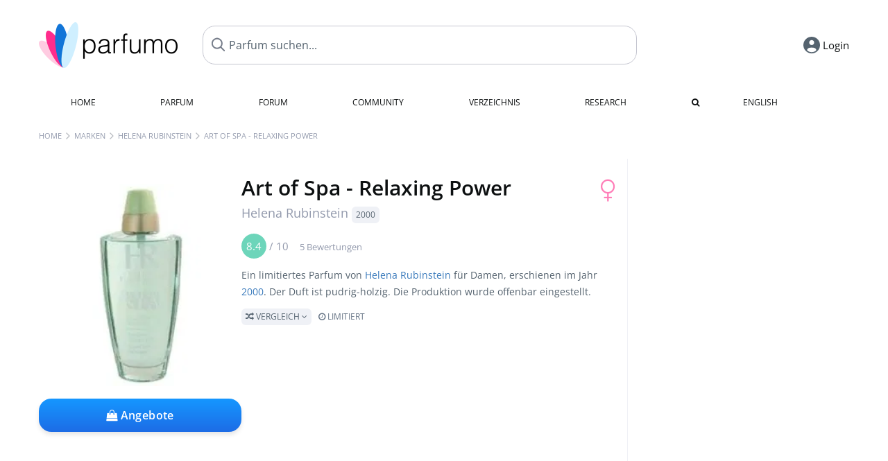

--- FILE ---
content_type: text/html; charset=UTF-8
request_url: https://www.parfumo.de/Parfums/Helena_Rubinstein/art-of-spa-relaxing-power
body_size: 11375
content:

<!DOCTYPE html>

<html lang="de">

	<head>
		
		<meta name="google-site-verification" content="ItH5ictbDfUe3vwc75Dr7KZ3IfKc63MtwV973JwNP_Q">				<meta name="p:domain_verify" content="79c9b1baaf16bed67e4ba17dde6eee91"/>
		<meta name="fo-verify" content="48fe1994-cec3-46d7-8168-e8f1a7f889ef">
		<meta charset="utf-8">
				<meta name="viewport" content="width=device-width, initial-scale=1.0, viewport-fit=cover">
		<meta name="description" content="Art of Spa - Relaxing Power Helena Rubinstein: Parfum mit pudrig-holzigem Duft ✓ Alle Infos & wie es duftet » Mehr erfahren">
<meta name="keywords" content="Art of Spa - Relaxing Power, Helena Rubinstein, Review, Rezension, Testbericht, Duftbeschreibung, Duftpyramide, Parfumkritik">
<link rel="alternate" hreflang="en" href="https://www.parfumo.com/Perfumes/Helena_Rubinstein/art-of-spa-relaxing-power">
<link rel="alternate" hreflang="de" href="https://www.parfumo.de/Parfums/Helena_Rubinstein/art-of-spa-relaxing-power">
<meta property="og:title" content="Art of Spa - Relaxing Power von Helena Rubinstein">
<meta property="og:url" content="https://www.parfumo.de/Parfums/Helena_Rubinstein/art-of-spa-relaxing-power">
	<meta property="og:image" content="https://media.parfumo.com/perfume_social/34/3482db-art-of-spa-relaxing-power-helena-rubinstein_1200.jpg?format=jpg&quality=90">
<meta property="og:description" content="Ein limitiertes Parfum von Helena Rubinstein für Damen, erschienen im Jahr 2000. Der Duft ist pudrig-holzig. Die Produktion wurde offenbar eingestellt. ...">
<meta property="fb:app_id" content="579271048801671">
<meta property="og:site_name" content="Parfumo">				<meta name="theme-color" content="#f0f1f6">				<link rel="preload" href="https://assets.parfumo.de/css/_style_defer24.css" as="style" onload="this.onload=null;this.rel='stylesheet'">
<noscript><link rel="https://assets.parfumo.de/css/_style_defer24.css" href="styles.css"></noscript>
<link rel="stylesheet" href="https://assets.parfumo.de/css/_style24.css">


		<link rel="apple-touch-icon" sizes="57x57" href="https://images.parfumo.de/favi/apple-icon-57x57.png">
<link rel="apple-touch-icon" sizes="60x60" href="https://images.parfumo.de/favi/apple-icon-60x60.png">
<link rel="apple-touch-icon" sizes="72x72" href="https://images.parfumo.de/favi/apple-icon-72x72.png">
<link rel="apple-touch-icon" sizes="76x76" href="https://images.parfumo.de/favi/apple-icon-76x76.png">
<link rel="apple-touch-icon" sizes="114x114" href="https://images.parfumo.de/favi/apple-icon-114x114.png">
<link rel="apple-touch-icon" sizes="120x120" href="https://images.parfumo.de/favi/apple-icon-120x120.png">
<link rel="apple-touch-icon" sizes="144x144" href="https://images.parfumo.de/favi/apple-icon-144x144.png">
<link rel="apple-touch-icon" sizes="152x152" href="https://images.parfumo.de/favi/apple-icon-152x152.png">
<link rel="apple-touch-icon" sizes="180x180" href="https://images.parfumo.de/favi/apple-icon-180x180.png">
<link rel="icon" type="image/png" sizes="192x192"  href="https://images.parfumo.de/favi/android-icon-192x192.png">
<link rel="icon" type="image/png" sizes="32x32" href="https://images.parfumo.de/favi/favicon-32x32.png">
<link rel="icon" type="image/png" sizes="96x96" href="https://images.parfumo.de/favi/favicon-96x96.png">
<link rel="icon" type="image/png" sizes="16x16" href="https://images.parfumo.de/favi/favicon-16x16.png">
<meta name="msapplication-TileColor" content="#ffffff">
<meta name="msapplication-TileImage" content="https://images.parfumo.de/favi/ms-icon-144x144.png">
<meta name="theme-color" content="#ffffff">	
		<script>
	function _typeof(t) {
		return (_typeof = "function" == typeof Symbol && "symbol" == typeof Symbol.iterator ? function(t) {
			return typeof t
		} : function(t) {
			return t && "function" == typeof Symbol && t.constructor === Symbol && t !== Symbol.prototype ? "symbol" : typeof t
		})(t)
	}! function() {
		for (var t, e, o = [], n = window, r = n; r;) {
			try {
				if (r.frames.__tcfapiLocator) {
					t = r;
					break
				}
			} catch (t) {}
			if (r === n.top) break;
			r = n.parent
		}
		t || (function t() {
			var e = n.document,
				o = !!n.frames.__tcfapiLocator;
			if (!o)
				if (e.body) {
					var r = e.createElement("iframe");
					r.style.cssText = "display:none", r.name = "__tcfapiLocator", e.body.appendChild(r)
				} else setTimeout(t, 5);
			return !o
		}(), n.__tcfapi = function() {
			for (var t = arguments.length, n = new Array(t), r = 0; r < t; r++) n[r] = arguments[r];
			if (!n.length) return o;
			"setGdprApplies" === n[0] ? n.length > 3 && 2 === parseInt(n[1], 10) && "boolean" == typeof n[3] && (e = n[3], "function" == typeof n[2] && n[2]("set", !0)) : "ping" === n[0] ? "function" == typeof n[2] && n[2]({
				gdprApplies: e,
				cmpLoaded: !1,
				cmpStatus: "stub"
			}) : o.push(n)
		}, n.addEventListener("message", (function(t) {
			var e = "string" == typeof t.data,
				o = {};
			if (e) try {
				o = JSON.parse(t.data)
			} catch (t) {} else o = t.data;
			var n = "object" === _typeof(o) ? o.__tcfapiCall : null;
			n && window.__tcfapi(n.command, n.version, (function(o, r) {
				var a = {
					__tcfapiReturn: {
						returnValue: o,
						success: r,
						callId: n.callId
					}
				};
				t && t.source && t.source.postMessage && t.source.postMessage(e ? JSON.stringify(a) : a, "*")
			}), n.parameter)
		}), !1))
	}();
</script>

<script>
	window._sp_queue = [];
	window._sp_ = {
		config: {
			accountId: 1061,
			baseEndpoint: 'https://cdn.privacy-mgmt.com',

			gdpr: {},
			events: {
				onMessageChoiceSelect: function() {
					console.log('[event] onMessageChoiceSelect', arguments);
				},
				onMessageReady: function() {
					console.log('[event] onMessageReady', arguments);
				},
				onMessageChoiceError: function() {
					console.log('[event] onMessageChoiceError', arguments);
				},
				onPrivacyManagerAction: function() {
					console.log('[event] onPrivacyManagerAction', arguments);
				},
				onPMCancel: function() {
					console.log('[event] onPMCancel', arguments);
				},
				onMessageReceiveData: function() {
					console.log('[event] onMessageReceiveData', arguments);
				},
				onSPPMObjectReady: function() {
					console.log('[event] onSPPMObjectReady', arguments);
				},
				onConsentReady: function(consentUUID, euconsent) {
					console.log('[event] onConsentReady', arguments);
				},
				onError: function() {
					console.log('[event] onError', arguments);
				},
			}
		}
	}
</script>
<script src="https://cdn.privacy-mgmt.com/unified/wrapperMessagingWithoutDetection.js" async></script>
<script>
	var uuSymplr, allCookiesSymplr = document.cookie.split(";").map((e => e.split("="))).reduce(((e, [i, o]) => ({
		...e,
		[i.trim()]: decodeURIComponent(o)
	})), {});

	function createCookieSymplr(e, i) {
		var o = e;
		if (void 0 === (uuSymplr = allCookiesSymplr.uniqueUser)) {
			let e = (Date.now() + window.navigator.userAgent + websiteSymplr).toString();
			uuSymplr = sha256(e), document.cookie = `uniqueUser=${uuSymplr};max-age=31536000;path=/;SameSite=Strict; Secure`
		}
		if (o) {
			var u = allCookiesSymplr.uniqueUserLi;
			void 0 === u && (u = sha256(i), document.cookie = `uniqueUserLi=${u};max-age=31536000;path=/;SameSite=Strict; Secure`), uuSymplr = u
		} else document.cookie = "uniqueUserLi=; max-age=0"
	}
</script>

	<script>
		var dataLayer = [];
		dataLayer.push({
			'seite': 'parfumo.de'
		});
		dataLayer.push({
			'ads': 'true'
		});
					dataLayer.push({
				'video': 'false'
			});
							if (window.innerWidth <= 450) {
				dataLayer.push({
					'sonderanzeigen': 'true'
				});
			} else {
				dataLayer.push({
					'sonderanzeigen': 'false'
				});
			}
					</script>
	<script async src="https://cdns.symplr.de/parfumo.de/parfumo.js"></script>

							<script async src="https://www.googletagmanager.com/gtag/js?id=G-DVZQF4Y622"></script>
		<script>
			window.dataLayer = window.dataLayer || [];
			function gtag() {
				dataLayer.push(arguments);
			}
			gtag('js', new Date());
			gtag('config', 'G-DVZQF4Y622');
		</script>
	
				<title>Art of Spa - Relaxing Power von Helena Rubinstein » Meinungen & Duftbeschreibung</title>
			</head>

<body>

<div id="disable_div"></div>

<div class="login-modal">
	<div class="login-modal-box">
		<div class="login-modal-close"></div>
		<h2 class="mb-2">Login</h2>
		<form action="https://www.parfumo.de/board/login.php" method="post" class="login-modal-form">
			<input type="hidden" name="autologin" value="checked">
			<input type="hidden" name="login" value="Login">
			<input type="hidden" name="redirect" value="">
						<div class="login-modal-username" id="login-username-field">
				<input type="text" placeholder="Benutzername" name="username" id="username" class="uk-input" autocomplete="username">
			</div>
			<input type="password" placeholder="Passwort" name="password" id="password" class="uk-input" autocomplete="current-password">
			<button class="pbtn pbtn-blue w100" type="submit">Login</button>
			<a href="https://www.parfumo.de/account/register" class="pbtn pbtn-lightgrey w100">Konto erstellen</a>
			<a href="https://www.parfumo.de/account/password_forgot" class="text-sm text-center blue mt-1">Passwort vergessen?</a>
		</form>
	</div>
</div>


	<div class="header-wrapper">
		<header>
			<div class="main-header" id="page-top">

	<div class="pre-nav flex">

		<div class="left">
			<div class="logo-holder" itemscope itemtype="https://schema.org/Organization">
				<a href="https://www.parfumo.de" itemprop="url"><img src="https://images.parfumo.de/logos/logo.png" class="logo-v2" alt="Parfumo - Die Parfum-Community" itemprop="logo"></a>
			</div>
		</div>
		<!-- end left -->

		<div id="search-top" class="middle search hide-mobile">
			<form action="https://www.parfumo.de/s_perfumes_x.php" method="get" class="form-s-ext">
				<input type="hidden" name="in" value="1">
				<div class="search-top-a">
					<input type="hidden" name="order" class="ls-order" value="">
					<input id="s_top" class="action-livesearch" data-wearing-perfume-id="0" name="filter" type="text" value="" spellcheck="false" autocomplete="off" placeholder="Parfum suchen..." aria-label="Parfum suchen..."><button type="submit" class="btn-s-ext"><i class="fa fa-search"></i></button>
				</div>
			</form>
			<div id="livesearch"></div>
		</div>
		<!-- end middle -->

		<div class="right">
			<div class="header-icons flex">
				<div id="search-btn" class="icon search pointer" onclick="toggleSearch()"></div>
				<div id="login-btn" class="icon login-reg login pointer hide-on-search"><span>Login</span></div>
					<div id="mobile-sidebar-btn" class="icon sidebar-toggle pointer hide-on-search"></div>
							<div id="mobile-menu-btn" class="icon sb pointer hide-on-search"></div>
			</div>
		</div>
		<!-- end right -->

	</div>
	<!-- end pre-nav -->

	<div class="nav-container">
		<nav class="navi">
			<a href="https://www.parfumo.de" class="">Home</a>
			<a href="https://www.parfumo.de/Parfums" class="">Parfum</a>
			<a href="https://www.parfumo.de/forums" class="">Forum</a>
			<a href="https://www.parfumo.de/Community" class="">Community</a>
			<a href="https://www.parfumo.de/Marken" class="">Verzeichnis</a>
			<a href="https://www.parfumo.de/fdb" class="research" title="Research">Research</a>
			<a href="https://www.parfumo.de/search?show_search=1" class=""><i class="fa fa-search" title="Erweiterte Suche"></i></a>
			<div>
			<a href="https://www.parfumo.com/Perfumes/Helena_Rubinstein/art-of-spa-relaxing-power" class="secondary">English</a>
		</div>		</nav>
	</div>
</div>

<div class="nav-bottom cb"></div>
<div id="mobile-panel-backdrop"></div>
<div id="mobile-menu" class="mobile-menu mobile-slide-panel">

	<div class="mobile-menu-scroll">

					<div class="mobile-menu-primary mobile-menu-auth">
				<a href="https://www.parfumo.de/account/register"><i class="fa fa-user-plus"></i>Anmelden</a>
				<a href="#" id="mobile-menu-login-btn"><i class="fa fa-sign-in"></i>Login</a>
			</div>
		
		
					<div class="mobile-menu-section">
				<ul class="mobile-menu-items">
					<li><a href="https://www.parfumo.de" class="">Home</a></li>
					<li><a href="https://www.parfumo.de/Parfums" class="">Parfum</a></li>
					<li><a href="https://www.parfumo.de/forums" class="">Forum</a></li>
					<li><a href="https://www.parfumo.de/Community" class="">Community</a></li>
					<li><a href="https://www.parfumo.de/Marken" class="">Verzeichnis</a></li>
										<li><a href="https://www.parfumo.de/fdb">Research</a></li>
											<li><a href="https://www.parfumo.de/search?show_search=1" class="">Erweiterte Suche</a></li>
																								</ul>
			</div>

					
					<div class="mobile-menu-footer">
				<a href="#" onclick="toggleDarkMode(); return false;"><i class="fa fa-moon-o"></i>Dunkel</a>
								<a href="https://www.parfumo.com/Perfumes/Helena_Rubinstein/art-of-spa-relaxing-power"><i class="fa fa-globe"></i>English</a>
			</div>
		
	</div>
</div>
		</header>
	</div>

			<div class="bc_wrapper"><div id="bc_holder" class="flex w-100"><div class="bc_link nowrap"><a href="https://www.parfumo.de">Home</a></div><div class="bc_sep"></div><div class="bc_link nowrap"><a href="https://www.parfumo.de/Marken">Marken</a></div><div class="bc_sep"></div><div class="bc_link nowrap"><a href="https://www.parfumo.de/Parfums/Helena_Rubinstein">Helena Rubinstein</a></div><div class="bc_sep"></div><div class="bc_link nowrap">Art of Spa - Relaxing Power</div></div></div>
	
	<div class="body-wrapper w-100">

		<div class="page-wrapper">
<div class="content_wrapper">

	<div class="main">
		
<div class="mb-3" itemscope itemtype="http://schema.org/Product" >
	<div id="pd_order">

		<div id="pd_inf" class="pd_order" data-index="1">

			<main>
	
	<div class="perfume-details-layout">
		<div class="p_images_section">
				<div class="p_image_wrapper">
		<div id="p_image_holder_no_imagery" class="text-center">

												<img src="https://media.parfumo.com/perfumes/34/3482db-art-of-spa-relaxing-power-helena-rubinstein_1200.jpg?width=240&aspect_ratio=1:1" alt="Art of Spa - Relaxing Power von Helena Rubinstein" title="Art of Spa - Relaxing Power von Helena Rubinstein" class="p-main-img" fetchpriority="high" itemprop="image">
											
						
			<div class="comp_pr_box">
																						<a href="https://www.parfumo.de/Parfums/Helena_Rubinstein/art-of-spa-relaxing-power/prices?ref=cGRfZGVza3RvcA==&btn=vari2" class="comp_pr_btn comp_pr_btn_off2 pointer"><i class="fa fa-shopping-bag" aria-hidden="true"></i> Angebote</a>
																		</div>

		</div>

		<div class="comp_pr_box_mob">
			<div>
																						<a href="https://www.parfumo.de/Parfums/Helena_Rubinstein/art-of-spa-relaxing-power/prices?ref=cGRfbW9iaWxl&btn=vari1" class="comp_pr_btn comp_pr_btn_off1 pointer"><i class="fa fa-shopping-cart" aria-hidden="true"></i> Angebote</a>
																		</div>
			<div>
						<div class="aff_images">
			

	<div class="btn_aff"><a href="https://www.ebay.com/sch/180345/i.html?_from=R40&_nkw=Helena%2BRubinstein%2BArt%2Bof%2BSpa%2B%2BRelaxing%2BPower&mkcid=1&mkrid=711-53200-19255-0&siteid=0&campid=5337977657&toolid=20008&mkevt=1" rel="noopener" target="_blank"><img src="https://images.parfumo.de/affi/eb1_de.png" alt="Suchen" class="ea"></a></div>

	<div class="btn_aff"><a href="https://www.amazon.com/gp/search?ie=UTF8&tag=parfumrnet-20&linkCode=ur2&linkId=dd373524ed33d6512f03a03199f228a0&camp=1789&creative=9325&index=beauty&keywords=Helena+Rubinstein+Art+of+Spa++Relaxing+Power" rel="noopener" target="_blank"><img src="https://images.parfumo.de/affi/ama1.png" alt="" class="ea"></a></div>
							<a href="https://www.parfumo.de/Parfums/Helena_Rubinstein/art-of-spa-relaxing-power/prices?ref=YmFy" class="btn_aff_more text-sm grey nowrap pointer">Mehr <i class="fa fa-angle-right ml-0-5" aria-hidden="true"></i></a>		</div>
					<div class="lightgrey text-3xs">Käufe über Links auf unserer Website, etwa dem eBay Partner Network, können uns Provision einbringen.</div>
					</div>
		</div>
		</div>

		
		<div id="prices" class="magic_modal"></div>

		
		</div>

		<div class="p_details_container">
			<div class="p_details_section">
				<div class="p_gender_big lightpink fr pl-0-5 mt-0-5"><i class="fa fa-venus"></i></div>				<h1 class="p_name_h1" itemprop="name">Art of Spa - Relaxing Power <span itemprop="brand" itemscope itemtype="http://schema.org/Brand"><span class="p_brand_name nobold"><a href="https://www.parfumo.de/Parfums/Helena_Rubinstein" itemprop="url" class="lightgrey"><span itemprop="name">Helena Rubinstein</span></a> <a href="https://www.parfumo.de/Erscheinungsjahre/2000" class="lightgrey"><span class="label_a">2000</span></a>  </span></span></h1>																							</div>

			<div class="p_details_section_second">
																										
			
							<div itemprop="aggregateRating" itemscope itemtype="http://schema.org/AggregateRating" class="lightgrey"><span itemprop="ratingValue" class="ratingvalue r8">8.4</span> / <span itemprop="bestRating" class="pr-1">10</span>
					<span class="text-xs"><span itemprop="ratingCount">5 Bewertungen</span>
						<meta itemprop="worstRating" content="0">
						<meta itemprop="reviewCount" content="0">
				</div>
			
			
			<div class="p_details_desc grey text-sm leading-6 mt-1 mb-2">
				<span itemprop="description">Ein limitiertes Parfum von <a href="https://www.parfumo.de/Parfums/Helena_Rubinstein">Helena Rubinstein</a> für Damen, erschienen im Jahr <a href="https://www.parfumo.de/Erscheinungsjahre/2000">2000</a>. Der Duft ist pudrig-holzig. Die Produktion wurde offenbar eingestellt.<br> <span class="p_compare label_a upper pointer mt-1" data-perfume-id="34790" data-perfume-name="Art of Spa - Relaxing Power" data-brand-name="Helena Rubinstein" data-brand-url="Helena_Rubinstein" data-perfume-url="art-of-spa-relaxing-power"><i class="fa fa-random" aria-hidden="true"></i> Vergleich <i class="fa fa-angle-down" aria-hidden="true"></i></span> <span class="label_a limited upper mt-0-5"><i class="fa fa-clock-o"></i> Limitiert</span> </span>
			</div>

			<div id="comparison_search_container" class="mt-1 mb-1 hide">
				<div class="grey-box">
					<input type="text" id="comparison_search_input" class="uk-input" autocomplete="off" placeholder="Parfum zum Vergleichen suchen..." onkeyup="showResultComparison(event)">

					<div id="comparison_suggestions" class="hide">
						<div class="text-2xs lightgrey upper mb-1 mt-2">Ähnliche Düfte</div>
						<div id="comparison_sim_wrapper" class="comparison_sim_grid"></div>
					</div>

					<div class="ls_popup_wrap">
						<div class="ls_popup" id="comparison_search_results"></div>
					</div>
				</div>
			</div>

							<div class="ab_wrapper_desktop w-100">
					<div class="ab_holder_desktop">
						<div class="mt-2 mb-2 ab_260"><div class="" id="parfumo_incontent_1"></div></div>					</div>
				</div>
						<div class="ab_wrapper_mobile">
				<div class="ab_holder_mobile">
					<div class="mt-2 mb-3"><div class="" id="parfumo_medium_rectangle_2"></div></div>				</div>
			</div>

			<div class="aff-bar-desktop mt-1 mb-1">
											<div class="aff_images">
			

	<div class="btn_aff"><a href="https://www.ebay.com/sch/180345/i.html?_from=R40&_nkw=Helena%2BRubinstein%2BArt%2Bof%2BSpa%2B%2BRelaxing%2BPower&mkcid=1&mkrid=711-53200-19255-0&siteid=0&campid=5337977657&toolid=20008&mkevt=1" rel="noopener" target="_blank"><img src="https://images.parfumo.de/affi/eb1_de.png" alt="Suchen" class="ea"></a></div>

	<div class="btn_aff"><a href="https://www.amazon.com/gp/search?ie=UTF8&tag=parfumrnet-20&linkCode=ur2&linkId=dd373524ed33d6512f03a03199f228a0&camp=1789&creative=9325&index=beauty&keywords=Helena+Rubinstein+Art+of+Spa++Relaxing+Power" rel="noopener" target="_blank"><img src="https://images.parfumo.de/affi/ama1.png" alt="" class="ea"></a></div>
							<a href="https://www.parfumo.de/Parfums/Helena_Rubinstein/art-of-spa-relaxing-power/prices?ref=YmFy" class="btn_aff_more text-sm grey nowrap pointer">Mehr <i class="fa fa-angle-right ml-0-5" aria-hidden="true"></i></a>		</div>
					<div class="lightgrey text-3xs">Käufe über Links auf unserer Website, etwa dem eBay Partner Network, können uns Provision einbringen.</div>
									</div>

			
	<div class="flex flex-space-between">
		<div>
			<h2 class="action_order_pd text-lg bold mb-1 pointer" data-order="5,1,2,3,4,6,7">Duftrichtung</h2>
			<div class="mb-3 pointer">
				<span class="action_order_pd flex flex-wrap" data-order="5,1,2,3,4,6,7"><div class="s-circle-container mb-0-5"><div class="s-circle s-circle_l zoom-in" style="background: #e7c7e0"></div><div class="text-xs grey">Pudrig</div></div><div class="s-circle-container mb-0-5"><div class="s-circle s-circle_l zoom-in" style="background: #d79785"></div><div class="text-xs grey">Holzig</div></div><div class="s-circle-container mb-0-5"><div class="s-circle s-circle_l zoom-in" style="background: #8fb5ff"></div><div class="text-xs grey">Frisch</div></div><div class="s-circle-container mb-0-5"><div class="s-circle s-circle_l zoom-in" style="background: #d1a2ff"></div><div class="text-xs grey">Süß</div></div></span>
			</div>
		</div>
					<div class="action_smell smell_it_container">
				<button class="smell_it flex pointer">
					<div class="smell_it_text">
						<span class="smell_it_line bold">SMELL</span>
						<span class="smell_it_line smell_it_ampersand text-sm opacity-50 nobold">&amp;</span>
						<span class="smell_it_line bold">FEEL <i class="fa fa-angle-right"></i></span>
					</div>
				</button>
			</div>
			</div>

	<div class="flex vm mb-1">
		<h2 class="text-lg bold">Duftnoten</h2>
	</div>
	<div class="notes_list mb-2">
					<div class="nb_n"><span class="clickable_note_img notefont0" data-nt="n" data-n_id="296"><span class="nowrap pointer"><img src="https://media.parfumo.com/notes/b6/b6_c926d0fe9f2c442da4e64e23d2f1a88f2c624a2d_1200.jpg?width=44&aspect_ratio=1:1" alt="Benzoe" loading="lazy" class="np np0">Benzoe</span></span> <span class="clickable_note_img notefont0" data-nt="n" data-n_id="1381"><span class="nowrap pointer"><img src="https://media.parfumo.com/notes/10/10_6a93aa18f68d50a897127827d2ba208719ba5514_1200.jpg?width=44&aspect_ratio=1:1" alt="Kiefer" loading="lazy" class="np np0">Kiefer</span></span> <span class="clickable_note_img notefont0" data-nt="n" data-n_id="1595"><span class="nowrap pointer"><img src="https://media.parfumo.com/notes/18/18_f884ea5d8b5e64a343217829ccc1846f96ce555f_1200.jpg?width=44&aspect_ratio=1:1" alt="Linde" loading="lazy" class="np np0">Linde</span></span> <span class="clickable_note_img notefont0" data-nt="n" data-n_id="3115"><span class="nowrap pointer"><img src="https://media.parfumo.com/notes/de/de_7f56081ec0250e8d5b58f00190e7f0704aa20699_1200.jpg?width=44&aspect_ratio=1:1" alt="Ylang-Ylang" loading="lazy" class="np np0">Ylang-Ylang</span></span> </div>
																						</div>
	
									
			<div class="text-lg bold mb-1">Bewertungen</div>
		<div class="flex flex-wrap">
	
		
			<div class="barfiller_element rating-details pointer" data-type="scent" data-color="blue" data-voting_distribution="eyIwIjowLCIxMCI6MCwiMjAiOjAsIjMwIjowLCI0MCI6MCwiNTAiOjAsIjYwIjowLCI3MCI6MiwiODAiOjEsIjkwIjowLCIxMDAiOjJ9" data-total_votings="84" data-p_id="34790" data-h="ff15de7fc656bd0df1e050d9293acaf9" data-block="1">
				<div class="text-xs upper blue">Duft</div>
									<div id="bar" class="barfiller barfillerbg_color">
						<span style="opacity:1.04" class="fill barfiller_color_scent" data-percentage="84"></span>
						<div class="w-100 nowrap">
							<span class="pr-0-5 text-lg bold blue">8.4</span><span class="lightgrey text-2xs upper">5 Bewertungen</span>
							<i class="fa fa-angle-down text-lg lightgrey fr" aria-hidden="true"></i>
						</div>
					</div>
							</div>
			
		
			<div class="barfiller_element rating-details pointer" data-type="durability" data-color="pink" data-voting_distribution="eyIwIjowLCIxMCI6MCwiMjAiOjAsIjMwIjowLCI0MCI6MCwiNTAiOjAsIjYwIjoxLCI3MCI6MywiODAiOjAsIjkwIjoxLCIxMDAiOjB9" data-total_votings="73" data-p_id="34790" data-h="ff15de7fc656bd0df1e050d9293acaf9" data-block="2">
				<div class="text-xs upper pink">Haltbarkeit</div>
									<div id="bar_dur" class="barfiller barfillerbg_color_dur">
						<span style="opacity:0.93" class="fill barfiller_color_durability" data-percentage="73"></span>
						<div class="w-100 nowrap">
							<span class="pr-0-5 text-lg bold pink">7.3</span><span class="lightgrey text-2xs upper">5 Bewertungen</span>
							<i class="fa fa-angle-down text-lg lightgrey fr" aria-hidden="true"></i>
						</div>
					</div>
							</div>
			
		
			<div class="barfiller_element rating-details pointer" data-type="sillage" data-color="purple" data-voting_distribution="eyIwIjowLCIxMCI6MCwiMjAiOjAsIjMwIjowLCI0MCI6MCwiNTAiOjAsIjYwIjoyLCI3MCI6MiwiODAiOjEsIjkwIjowLCIxMDAiOjB9" data-total_votings="69" data-p_id="34790" data-h="ff15de7fc656bd0df1e050d9293acaf9" data-block="3">
				<div class="text-xs upper purple">Sillage</div>
									<div id="bar_sillage" class="barfiller barfillerbg_color_sillage">
						<span style="opacity:0.89" class="fill barfiller_color_sillage" data-percentage="69"></span>
						<div class="w-100 nowrap">
							<span class="pr-0-5 text-lg bold purple">6.9</span><span class="lightgrey text-2xs upper">5 Bewertungen</span>
							<i class="fa fa-angle-down text-lg lightgrey fr" aria-hidden="true"></i>
						</div>
					</div>
							</div>
			
		
			<div class="barfiller_element rating-details pointer" data-type="bottle" data-color="green" data-voting_distribution="eyIwIjowLCIxMCI6MCwiMjAiOjMsIjMwIjoxLCI0MCI6MSwiNTAiOjQsIjYwIjowLCI3MCI6MSwiODAiOjIsIjkwIjowLCIxMDAiOjB9" data-total_votings="47.5" data-p_id="34790" data-h="ff15de7fc656bd0df1e050d9293acaf9" data-block="4">
				<div class="text-xs upper green">Flakon</div>
									<div id="bar_bottle" class="barfiller barfillerbg_color_bottle">
						<span style="opacity:0.68" class="fill barfiller_color_bottle" data-percentage="47.5"></span>
						<div class="w-100 nowrap">
							<span class="pr-0-5 text-lg bold green">4.8</span><span class="lightgrey text-2xs upper">12 Bewertungen</span>
							<i class="fa fa-angle-down text-lg lightgrey fr" aria-hidden="true"></i>
						</div>
					</div>
							</div>
			
			
	</div>
	

			<div class="lightgrey text-2xs leading-6">Eingetragen von <a href="https://www.parfumo.de/Benutzer/Cassandra/Research" class="lightgrey">Cassandra</a> · letzte Aktualisierung am 26.06.2020.</div>
			<div class="mb-1">
				<span class="text-3xs lightgrey2 upper pointer" onclick="toggleResearchInfo(34790, 'ff15de7fc656bd0df1e050d9293acaf9')"><i class="fa fa-check-circle"></i> Quellenbasiert & geprüft <i class="fa fa-angle-down arr-research-info"></i></span>
			</div>
			<div id="research_info_box" class="grey-box mb-1" style="display:none;"></div>

		</div>
		</div>
	</div>

	<div class="cb" id="edit"></div>

			
</main>





							<div class="ptabs-container pd-nav ptabs-invert mt-1 mb-1"><nav class="flex ptabs "><div><a href="https://www.parfumo.de/action/dologin"><img src="https://images.parfumo.de/icon_collection_36.png" alt="Sammlung" class="ptab-image"> Sammlung</a></div><div><a href="https://www.parfumo.de/action/dologin"><img src="https://images.parfumo.de/icon_rate_36.png" alt="Bewerten" class="ptab-image"> Bewerten</a></div><div class="pd_inspiration" data-o="inspiration"><span><img src="https://images.parfumo.de/icon_inspiration_36.png" alt="Inspiration" class="ptab-image"> Inspiration</span></div><div><a href="https://www.parfumo.de/action/dologin"><img src="https://images.parfumo.de/icon_classify_36.png" alt="Einordnen" class="ptab-image"> Einordnen</a></div><div><a href="https://www.parfumo.de/action/dologin"><img src="https://images.parfumo.de/icon_notes_36.png" alt="Notizen" class="ptab-image"> Notizen</a></div><div><a href="https://www.parfumo.de/action/dologin"><img src="https://images.parfumo.de/icon_spray_2_36.png" alt="Tracker" class="ptab-image"> Tracker</a></div></nav></div>			
			
		</div>

					<div class="pd_order" data-index="2">
<div class="mt-3 pointer">
	<h2 class="text-2xl"><span class="hl_inspiration">Duftet ähnlich</span></h2>
	<div class="hl_inspiration_sub lightgrey mb-1">Womit der Duft vergleichbar ist</div>
</div>

<div id="inspiration"></div>

<div class="ptabs-container ptabs-micros tabs-inspiration ptabs-scrollable mb-0-5"><button class="scroll-button-l">&#xf104;</button><div class="fade-left"></div><nav class="flex ptabs " style="visibility:hidden"><div class="active action_inspiration" data-type="similar" data-title="Duftet ähnlich" data-sub_title="Womit der Duft vergleichbar ist"><span><img src="https://images.parfumo.de/icon_similar_36.png" alt="Ähnlich" class="ptab-image"> Ähnlich</span></div><div class="action_inspiration" data-type="layer" data-title="Gut zu layern" data-sub_title="Womit der Duft gut zusammenpasst"><span><img src="https://images.parfumo.de/icon_layer_36.png" alt="Layern" class="ptab-image"> Layern</span></div><div class="action_inspiration" data-type="tags" data-title="Assoziationen" data-sub_title="Woran der Duft erinnert"><span><img src="https://images.parfumo.de/icon_tags_36.png" alt="Assoziationen" class="ptab-image"> Assoziationen</span></div></nav><div class="fade-right"></div><button class="scroll-button-r">&#xf105;</button></div><script>(function(){var c=document.currentScript.previousElementSibling,p=c.querySelector(".ptabs"),a=p.querySelector(".active");if(a){p.scrollLeft=a.offsetLeft-p.offsetWidth/2+a.offsetWidth/2}p.style.visibility="visible"})();</script>
<div id="inspiration_holder">
	<div class="ptabs-container ptabs-micro ptabs-nowrap ptabs-mobile-left mb-0-5"><nav class="flex ptabs "><div class="action_similar_my" data-type="my"><a href="https://www.parfumo.de/action/dologin"><i class="fa fa-plus"></i> Mein Vorschlag</a></div></nav></div>


</div>

</div>
							<div class="pd_order" data-index="3">	<div class="mt-3 mb-3">
		<h2 class="text-2xl">Rezensionen</h2>
					<div class="w-100 text-center mb-3">
									<a href="https://www.parfumo.de/login.php?redirect=Parfums/Helena_Rubinstein/art-of-spa-relaxing-power" class="lightgrey"><i class="fa fa-4x fa-comment lightgrey2 text-center opacity-50 p-1" aria-hidden="true"></i><br>Schreibe die erste Rezension zu Art of Spa - Relaxing Power!</a>
							</div>
			</div>

</div>
				<div class="pd_order" data-index="4">	<div class="mt-3 mb-3">
		<h2 class="text-2xl">Statements</h2>
					<div class="w-100 text-center mb-3">
									<a href="https://www.parfumo.de/login.php?redirect=Parfums/Helena_Rubinstein/art-of-spa-relaxing-power" class="lightgrey">
						<i class="fa fa-4x fa-street-view lightgrey2 text-center opacity-50 p-1" aria-hidden="true"></i><br>Schreibe das erste Statement zu Art of Spa - Relaxing Power!</a>
							</div>
			</div>
</div>
			
			<div class="pd_order" data-index="5">
<div id="edit_classification"></div>
<div class="mt-3 mb-3">
	<h2 class="fl" id="Einordnung"></h2>

	<div class="fl">
		<h2 class="text-2xl">Diagramm</h2>
		<div class="action_show_chart hide lightgrey mb-1">So ordnet die Community den Duft ein.</div>
	</div>

	<div class="action_show_chart hide fr mt-1">
		<span class="pbtn-link toggle_chart active" data-type="pie"><i class="fa fa-pie-chart" aria-hidden="true"></i> Torten</span>
		<span class="pbtn-link toggle_chart" data-type="radar"><i class="fa fa-dot-circle-o" aria-hidden="true"></i> Radar</span>
	</div>

	<div class="cb"></div>

	<div id="classification_holder_am" class="text-center">
		<div class="white-box-padding">
			<div class="ajax_loader_div_center"></div>
		</div>
	</div>
</div></div>
				<div class="pd_order" data-index="6"></div>
		<div class="pd_order" data-index="7">			<div class="mt-3 mb-3">
			<h2 class="text-2xl" id="UserImagery">Bilder</h2>
			<div class="w-100 text-center mb-3">
									<a href="https://www.parfumo.de/login.php?redirect=%2FParfums%2FHelena_Rubinstein%2Fart-of-spa-relaxing-power" class="lightgrey"><i class="fa fa-4x fa-camera lightgrey2 text-center lightgrey opacity-50 p-1" aria-hidden="true"></i><br>Für dieses Parfum wurde noch kein Bild eingereicht. Jetzt das erste Bild einreichen!</a>
							</div>
		</div>
	</div>
					<div class="pd_order" data-index="8"></div>
			</div>

		<h2 class="bold mt-3 mb-2">Beliebt von Helena Rubinstein</h2>
	<div class="pgrid pgrid-tiny">
					<a href="https://www.parfumo.de/Parfums/Helena_Rubinstein/Barynia_Eau_de_Parfum" class="col"><img src="https://media.parfumo.com/perfumes/56/56dd48-barynia-eau-de-parfum-helena-rubinstein_1200.jpg?width=140&aspect_ratio=1:1" alt="Barynia (Eau de Parfum) von Helena Rubinstein" loading="lazy"></a>
					<a href="https://www.parfumo.de/Parfums/Helena_Rubinstein/Barynia_Parfum" class="col"><img src="https://media.parfumo.com/perfumes/ee/ee0a66-barynia-parfum-helena-rubinstein_1200.jpg?width=140&aspect_ratio=1:1" alt="Barynia (Parfum) von Helena Rubinstein" loading="lazy"></a>
					<a href="https://www.parfumo.de/Parfums/Helena_Rubinstein/all-you-ve-ever-wanted-wanted" class="col"><img src="https://media.parfumo.com/perfumes/b8/b8c416-wanted-helena-rubinstein_1200.jpg?width=140&aspect_ratio=1:1" alt="All You've Ever Wanted / Wanted von Helena Rubinstein" loading="lazy"></a>
					<a href="https://www.parfumo.de/Parfums/Helena_Rubinstein/courant-perfume" class="col"><img src="https://media.parfumo.com/perfumes/e1/e169dc-courant-perfume-helena-rubinstein_1200.jpg?width=140&aspect_ratio=1:1" alt="Courant (Perfume) von Helena Rubinstein" loading="lazy"></a>
					<a href="https://www.parfumo.de/Parfums/Helena_Rubinstein/Men_s_Club_Eau_de_Cologne" class="col"><img src="https://media.parfumo.com/perfumes/c3/c3c3d0-men-s-club-eau-de-cologne-helena-rubinstein_1200.jpg?width=140&aspect_ratio=1:1" alt="Men's Club (Eau de Cologne) von Helena Rubinstein" loading="lazy"></a>
					<a href="https://www.parfumo.de/Parfums/Helena_Rubinstein/Blazer_Eau_de_Parfum" class="col"><img src="https://media.parfumo.com/perfumes/0f/0fa129-blazer-eau-de-parfum-helena-rubinstein_1200.jpg?width=140&aspect_ratio=1:1" alt="Blazer (Eau de Parfum) von Helena Rubinstein" loading="lazy"></a>
					<a href="https://www.parfumo.de/Parfums/Helena_Rubinstein/apple-blossom-perfume" class="col"><img src="https://media.parfumo.com/perfumes/79/796760-apple-blossom-helena-rubinstein_1200.jpg?width=140&aspect_ratio=1:1" alt="Apple Blossom (Perfume) von Helena Rubinstein" loading="lazy"></a>
					<a href="https://www.parfumo.de/Parfums/Helena_Rubinstein/Heaven_Sent_Heaven_Sent_Perfume" class="col"><img src="https://media.parfumo.com/perfumes/d0/d02dc4-heaven-sent-heaven-sent-perfume-helena-rubinstein_1200.jpg?width=140&aspect_ratio=1:1" alt="Heaven Sent / Heaven-Sent (Perfume) von Helena Rubinstein" loading="lazy"></a>
					<a href="https://www.parfumo.de/Parfums/Helena_Rubinstein/courant-eau-de-parfum" class="col"><img src="https://media.parfumo.com/perfumes/5a/5abdfb_courant-eau-de-parfum-helena-rubinstein_1200.jpg?width=140&aspect_ratio=1:1" alt="Courant (Eau de Parfum) von Helena Rubinstein" loading="lazy"></a>
					<a href="https://www.parfumo.de/Parfums/Helena_Rubinstein/Men_s_Club_After_Shave_Lotion" class="col"><img src="https://media.parfumo.com/perfumes/a4/a4aa29-men-s-club-after-shave-lotion-helena-rubinstein_1200.jpg?width=140&aspect_ratio=1:1" alt="Men's Club (After Shave Lotion) von Helena Rubinstein" loading="lazy"></a>
					<a href="https://www.parfumo.de/Parfums/Helena_Rubinstein/art-of-spa-energizing-power" class="col"><img src="https://media.parfumo.com/perfumes/4c/4c91dc-art-of-spa-energizing-power-helena-rubinstein_1200.jpg?width=140&aspect_ratio=1:1" alt="Art of Spa - Energizing Power von Helena Rubinstein" loading="lazy"></a>
					<a href="https://www.parfumo.de/Parfums/Helena_Rubinstein/Emotion_Eau_de_Parfum" class="col"><img src="https://media.parfumo.com/perfumes/01/01c7e9-emotion-eau-de-parfum-helena-rubinstein_1200.jpg?width=140&aspect_ratio=1:1" alt="Emotion (Eau de Parfum) von Helena Rubinstein" loading="lazy"></a>
					<a href="https://www.parfumo.de/Parfums/Helena_Rubinstein/Men_s_Club_Concentrated_Blend_Eau_de_Toilette" class="col"><img src="https://media.parfumo.com/perfumes/f7/f7a7bc-men-s-club-concentrated-blend-eau-de-toilette-helena-rubinstein_1200.jpg?width=140&aspect_ratio=1:1" alt="Men's Club Concentrated Blend (Eau de Toilette) von Helena Rubinstein" loading="lazy"></a>
					<a href="https://www.parfumo.de/Parfums/Helena_Rubinstein/Men_s_Club_52_Eau_de_Cologne" class="col"><img src="https://media.parfumo.com/perfumes/35/351353-men-s-club-52-eau-de-cologne-helena-rubinstein_1200.jpg?width=140&aspect_ratio=1:1" alt="Men's Club 52 (Eau de Cologne) von Helena Rubinstein" loading="lazy"></a>
					<a href="https://www.parfumo.de/Parfums/Helena_Rubinstein/Emotion_Eau_de_Toilette" class="col"><img src="https://media.parfumo.com/perfumes/b9/b9bdcd-emotion-eau-de-toilette-helena-rubinstein_1200.jpg?width=140&aspect_ratio=1:1" alt="Emotion (Eau de Toilette) von Helena Rubinstein" loading="lazy"></a>
					<a href="https://www.parfumo.de/Parfums/Helena_Rubinstein/Country" class="col"><img src="https://media.parfumo.com/perfumes/27/27ad65-country-helena-rubinstein_1200.jpg?width=140&aspect_ratio=1:1" alt="Country von Helena Rubinstein" loading="lazy"></a>
					<a href="https://www.parfumo.de/Parfums/Helena_Rubinstein/Town" class="col"><img src="https://media.parfumo.com/perfumes/c8/c8f373-town-helena-rubinstein_1200.jpg?width=140&aspect_ratio=1:1" alt="Town von Helena Rubinstein" loading="lazy"></a>
					<a href="https://www.parfumo.de/Parfums/Helena_Rubinstein/Flower_Shop_Bouquet__English_Garden" class="col"><img src="https://images.parfumo.de/perfume_bottle/140.png" alt="Flower Shop Bouquet - English Garden von Helena Rubinstein" loading="lazy"></a>
					<a href="https://www.parfumo.de/Parfums/Helena_Rubinstein/Bonne_Chance" class="col"><img src="https://images.parfumo.de/perfume_bottle/140.png" alt="Bonne Chance von Helena Rubinstein" loading="lazy"></a>
					<a href="https://www.parfumo.de/Parfums/Helena_Rubinstein/Orchid" class="col"><img src="https://images.parfumo.de/perfume_bottle/140.png" alt="Orchid von Helena Rubinstein" loading="lazy"></a>
			</div>
</div>	</div>

	<div class="sidebar">
		<div class="sidebar_a">
			<div class="ab_490"><div class="" id="parfumo_medium_rectangle_1"></div></div>		</div>

		
		<div class="text-xl bold mt-1 mb-2">
	<a href="https://www.parfumo.de/Parfums/Helena_Rubinstein" class="black">Helena Rubinstein</a>
</div>

	<div class="text-lg mb-1">
		Beliebt	</div>
	<div class="mb-2">
									<a href="https://www.parfumo.de/Parfums/Helena_Rubinstein/Barynia_Eau_de_Parfum"><img src="https://media.parfumo.com/perfumes/56/56dd48-barynia-eau-de-parfum-helena-rubinstein_1200.jpg?width=120&aspect_ratio=1:1" alt="Barynia (Eau de Parfum) von Helena Rubinstein" loading="lazy" class="p_pic_sidebar" onerror="this.style.display='none'"></a>
							<a href="https://www.parfumo.de/Parfums/Helena_Rubinstein/Barynia_Parfum"><img src="https://media.parfumo.com/perfumes/ee/ee0a66-barynia-parfum-helena-rubinstein_1200.jpg?width=120&aspect_ratio=1:1" alt="Barynia (Parfum) von Helena Rubinstein" loading="lazy" class="p_pic_sidebar" onerror="this.style.display='none'"></a>
							<a href="https://www.parfumo.de/Parfums/Helena_Rubinstein/all-you-ve-ever-wanted-wanted"><img src="https://media.parfumo.com/perfumes/b8/b8c416-wanted-helena-rubinstein_1200.jpg?width=120&aspect_ratio=1:1" alt="All You've Ever Wanted / Wanted von Helena Rubinstein" loading="lazy" class="p_pic_sidebar" onerror="this.style.display='none'"></a>
							<a href="https://www.parfumo.de/Parfums/Helena_Rubinstein/courant-perfume"><img src="https://media.parfumo.com/perfumes/e1/e169dc-courant-perfume-helena-rubinstein_1200.jpg?width=120&aspect_ratio=1:1" alt="Courant (Perfume) von Helena Rubinstein" loading="lazy" class="p_pic_sidebar" onerror="this.style.display='none'"></a>
							<a href="https://www.parfumo.de/Parfums/Helena_Rubinstein/Men_s_Club_Eau_de_Cologne"><img src="https://media.parfumo.com/perfumes/c3/c3c3d0-men-s-club-eau-de-cologne-helena-rubinstein_1200.jpg?width=120&aspect_ratio=1:1" alt="Men's Club (Eau de Cologne) von Helena Rubinstein" loading="lazy" class="p_pic_sidebar" onerror="this.style.display='none'"></a>
							<a href="https://www.parfumo.de/Parfums/Helena_Rubinstein/Blazer_Eau_de_Parfum"><img src="https://media.parfumo.com/perfumes/0f/0fa129-blazer-eau-de-parfum-helena-rubinstein_1200.jpg?width=120&aspect_ratio=1:1" alt="Blazer (Eau de Parfum) von Helena Rubinstein" loading="lazy" class="p_pic_sidebar" onerror="this.style.display='none'"></a>
							<a href="https://www.parfumo.de/Parfums/Helena_Rubinstein/apple-blossom-perfume"><img src="https://media.parfumo.com/perfumes/79/796760-apple-blossom-helena-rubinstein_1200.jpg?width=120&aspect_ratio=1:1" alt="Apple Blossom (Perfume) von Helena Rubinstein" loading="lazy" class="p_pic_sidebar" onerror="this.style.display='none'"></a>
							<a href="https://www.parfumo.de/Parfums/Helena_Rubinstein/Heaven_Sent_Heaven_Sent_Perfume"><img src="https://media.parfumo.com/perfumes/d0/d02dc4-heaven-sent-heaven-sent-perfume-helena-rubinstein_1200.jpg?width=120&aspect_ratio=1:1" alt="Heaven Sent / Heaven-Sent (Perfume) von Helena Rubinstein" loading="lazy" class="p_pic_sidebar" onerror="this.style.display='none'"></a>
						</div>



		<div class="sidebar_a">
			<div class="ab_490"><div class="" id="parfumo_skyscraper_1"></div></div>		</div>
	</div>

</div>

</div>
</div>

<footer id="footer_holder">

	<div id="footer">

					<div class="mt-2"><a href="https://www.parfumo.de/account/register">Jetzt Konto anlegen!</a></div>
		
		<div class="footer-links leading-8 flex">

			<div class="section">
				<div class="links">
					<div class="section_title upper">Alles über Parfum</div>
					<a href="https://www.parfumo.de/Parfums" class="lightgrey">Parfum</a><br>
					<a href="https://www.parfumo.de/Beliebte_Marken" class="lightgrey">Parfummarken</a><br>
					<a href="https://www.parfumo.de/Parfumeure" class="lightgrey">Parfümeure</a><br>
					<a href="https://www.parfumo.de/Duftnoten" class="lightgrey">Duftnoten</a><br>
					<a href="https://www.parfumo.de/Parfums/Dupes" class="lightgrey">Duftzwillinge</a>
				</div>
			</div>

			<div class="section">
				<div class="links">
					<div class="section_title upper">Parfumo</div>
					<a href="https://www.parfumo.de/regeln" class="lightgrey">Community Guidelines</a><br>
					<a href="https://www.parfumo.de/team" class="lightgrey">Parfumo Team</a><br>
					<a href="https://parfumo.app/de" rel="noopener" target="_blank" class="lightgrey">Parfumo App</a><br>					<a href="https://www.parfumberatung.de" rel="noopener" target="_blank" class="lightgrey">Parfumberatung</a><br>										<a href="https://www.cosmetio.de" rel="noopener" class="lightgrey">Kosmetik</a><br>				</div>
			</div>

			<div class="section">
				<div class="links">
					<div class="section_title upper">Service</div>
					<a href="https://www.parfumo.de/hilfe" class="lightgrey">Hilfe</a><br>
					<a href="https://www.parfumo.de/Sitemap" class="lightgrey">Sitemap</a><br>
					<a href="https://www.parfumo.de/Datenschutzerklaerung" class="lightgrey">Datenschutzerklärung</a><br>
					<a href="#" onclick="window._sp_.gdpr.loadPrivacyManagerModal(236757)" class="lightgrey">Cookie-Einstellungen</a><br>										<a href="https://www.parfumo.de/impressum" class="lightgrey">Impressum</a>
				</div>
			</div>

			<div class="section">

				<div class="social-icons flex">
					<div><a href="https://instagram.com/parfumo" rel="noopener" target="_blank"><img src="https://images.parfumo.de/social/instagram.png" loading="lazy" alt="Instagram"></a></div>
					<div><a href="https://www.facebook.com/parfumo" rel="noopener" target="_blank"><img src="https://images.parfumo.de/social/facebook.png" loading="lazy" alt="Facebook"></a></div>
					<div><a href="https://twitter.com/parfumo" rel="noopener" target="_blank"><img src="https://images.parfumo.de/social/x.png" loading="lazy" alt="X / Twitter"></a></div>
				</div>

				<div class="store_icons">
											<a href="https://apps.apple.com/de/app/parfumo/id1220565521" rel="noopener" target="_blank"><img src="https://images.parfumo.de/footer_app_store.png" alt="App Store" loading="lazy" class="app"></a>
						<a href="https://play.google.com/store/apps/details?id=de.parfumo.app&hl=de" rel="noopener" target="_blank"><img src="https://images.parfumo.de/footer_play_store.png" loading="lazy" alt="Play Store" class="app"></a>
					
																<a href="https://podcasts.apple.com/de/podcast/parfumo-podcast-d%C3%BCfte-f%C3%BCr-die-ohren/id1715647030" rel="noopener" target="_blank"><img src="https://images.parfumo.de/footer_podcast.png" alt="Parfumo Podcast auf Apple Podcasts" loading="lazy" class="app"></a>
						<a href="https://open.spotify.com/show/3ymeDtA6oVzlP4qy3pTPoL?si=02c5f7236fa64ed1" rel="noopener" target="_blank"><img src="https://images.parfumo.de/footer_spotify.png" loading="lazy" alt="Parfumo Podcast auf Spotify" class="app"></a>
									</div>
				<div class="mt-0-5">
										<div class="lang-toggle">
													<span class="active"><img src="https://images.parfumo.de/footer_de.png" alt="DE" loading="lazy">Deutsch</span>
							<a href="https://www.parfumo.com/Perfumes/Helena_Rubinstein/art-of-spa-relaxing-power"><img src="https://images.parfumo.de/footer_us.png" alt="EN" loading="lazy">English</a>
																	</div>
				</div>
			</div>
		</div>

		<div class="text-center mt-2"><a href="https://www.parfumo.de/support-us" class="pbtn pbtn-darkgrey"><img src="https://images.parfumo.de/donate_icon_footer.png" alt="Parfumo lebt von Leidenschaft und Kaffee!" class="donate_mug">Parfumo unterstützen <i class="fa fa-angle-right" aria-hidden="true"></i></a></div>

		<div class="text-2xs text-center lightgrey upper mt-3">
			Mit euch auf Duftreise seit 2008! | &copy; Parfumo
		</div>

		
	</div>

</footer>

<script src="https://www.parfumo.de/js/plugins/jquery-3.7.1.min.js"></script>
<script src="https://assets.parfumo.de/js/_js_main24.js"></script>
<script src="https://assets.parfumo.de/js/main24.js"></script>




	<script>
		$('.rating-details').click(function(){ratingDetails($(this),'55636F','54b05f4b90b94465f2f653f61daab066');});$('.barfiller_element').on('inview',function(event,isInView){if(isInView){$('#bar').barfiller({bgClass:'blue',tooltip:false,duration:750});$('#bar_dur').barfiller({bgClass:'red',tooltip:false,duration:750});$('#bar_bottle').barfiller({bgClass:'green',tooltip:false,duration:750});$('#bar_sillage').barfiller({bgClass:'purple',tooltip:false,duration:750});$('#bar_pricing').barfiller({bgClass:'grey',tooltip:false,duration:750});}});$('.clickable_note_img').click(function(){notesPopup('34790',$(this).data('nt'),$(this).data('n_id'),'No','54b05f4b90b94465f2f653f61daab066');});$('.action_smell').click(function(){smellIt('34790','54b05f4b90b94465f2f653f61daab066');});function smellIt(p_id,csrf_key){$('.action_popup').remove();$('#scrollUp').hide();$('.smell_it_ampersand').html('<i class="fa fa-spinner text-xs fa-spin opacity-50"></i>');$.post("/action/smell_it.php",{p_id:p_id,sc:'0',darkmode:'',csrf_key:csrf_key},function(data){$('#disable_div').fadeIn();$('body').addClass('action_popup_open');$('.smell_it_ampersand').html('&amp;');$('body').prepend(data);$('.action_popup').show();$(document).on('click.closePopup',function(event){if($('.action_popup').length&&!$(event.target).closest('.action_popup').length){$('.action_popup').remove();$('#disable_div').fadeOut();$('#scrollUp').show();$(document).off('click.closePopup');$('body').removeClass('action_popup_open');}});$('.action_popup').on('click',function(event){event.stopPropagation();});});}
$(function(){if($(".p_con")[0]){$('.p_con').click(function(){getConcentrationsPopup(34790,0,'ff15de7fc656bd0df1e050d9293acaf9');});}});function toggleResearchInfo(p_id,h){var box=$('#research_info_box');if(box.is(':visible')){$('.arr-research-info').removeClass('toggle-up');box.slideUp('fast');}else{if(box.html()==''){box.html('<div class="ajax_loader_div_center"></div>');}
$('.arr-research-info').addClass('toggle-up');box.slideDown('fast');if(!box.data('loaded')){$.get('/action/get_research_info.php',{p_id:p_id,h:h},function(data){box.html(data);box.data('loaded',true);});}}}
$('.pd_inspiration').on('click',function(){if($(this).data('o')=='inspiration'){$('html, body').animate({scrollTop:$("#inspiration").offset().top-120},'fast');$('.action_toggle_inspiration').click();}});var inspiration_type_current='similar';var similar_uservote_s_id='0';var layer_uservote_s_id='0';$('.action_inspiration').click(function(){$('.action_inspiration').removeClass('active');$(this).addClass('active');$('.hl_inspiration').html($(this).data('title'));$('.hl_inspiration_sub').html($(this).data('sub_title'));inspiration_type=$(this).data('type');if(inspiration_type_current==inspiration_type){return;}
var inspiration_details={type:inspiration_type,p_id:'34790',similar_uservote_s_id:similar_uservote_s_id,layer_uservote_s_id:layer_uservote_s_id,h:'ff15de7fc656bd0df1e050d9293acaf9'};getPerfumeInspiration(inspiration_details);inspiration_type_current=inspiration_type;});$(document).off('click','.action_similar').on('click','.action_similar',function(e){$('.arr-similar-my').removeClass('toggle-up');$('#sim_holder_my_'+inspiration_type_current).hide();if($(this).hasClass('active')){return false;}
$('.action_similar, .action_similar_my').removeClass('active');$(this).addClass('active');getPerfumeSimilar('34790',inspiration_type_current,$(this).data('type'),'ff15de7fc656bd0df1e050d9293acaf9');});$(document).on('click','.sim_item',function(e){similarSneakPeek(e,$(this).offset(),inspiration_type_current,$(this).data('p_id'),$(this).data('s_id'),'54b05f4b90b94465f2f653f61daab066');});$(document).on('click','.action_toggle_review_translation',function(){getOriginalReviewTexts($(this).attr('data-review_id'),$(this).attr('data-lang'),$(this).attr('data-h'),'54b05f4b90b94465f2f653f61daab066');});$('.action_more_reviews').click(function(){$('.action_reviews_order').removeClass('active');$('*[data-o="'+reviews_o+'"]').addClass('active');getPerfumeReviews('0',reviews_o,'Nein',true,'34790','ff15de7fc656bd0df1e050d9293acaf9');});function getClassificationChart(type,p,h){var charts=["pie","radar","tree"];var n=charts.includes(type);$.post("https://www.parfumo.de/action/perfume/get_classification_"+type+".php",{p:p,h:h,csrf_key:'54b05f4b90b94465f2f653f61daab066'},function(data){$('#classification_holder_am').html(data);$('#classi_link').html('Duft einordnen');});}
var classVisible=false;$('#Einordnung').on('inview',function(event,isInView){if(classVisible==false){getClassificationChart('pie',34790,'4c5899a036e02535cac7a24964deee0b');}
classVisible=true;});$(function(){$(".toggle_chart").click(function(){$('.toggle_chart').removeClass('active');$(this).addClass('active');getClassificationChart($(this).data("type"),34790,'4c5899a036e02535cac7a24964deee0b');});});	</script>

</body>

</html>